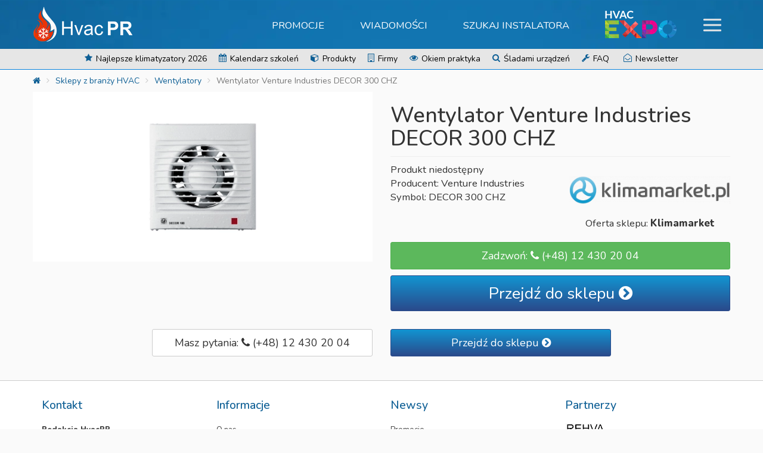

--- FILE ---
content_type: text/css
request_url: https://hvacpr.pl/css/shop.d37ac0.css
body_size: 2525
content:
/*! sassyjson - v1.1.8 - 2015-09-24 */.products-row-tiles>div{padding-bottom:30px}.price{margin:3px 0;font-size:1.5em;font-weight:600;display:inline-block}.price>small{font-weight:400;font-size:0.8em;margin-left:5px}.icon-preview{position:absolute;left:calc(50% - 30px);top:calc(50% - 30px);z-index:1;opacity:0;-webkit-transition:all 0.5s ease;transition:all 0.5s ease;transform:skewX(50deg)}.icon-preview>span{width:60px;height:60px;display:block;line-height:0;text-align:center;border:1px solid rgba(14,95,149,0.8);-webkit-border-radius:100%;border-radius:100%;background-color:rgba(14,95,149,0.7)}.icon-preview>span>i{color:#fff;margin:15px auto;font-size:2rem}.product-tile{position:relative;background:#fff}.product-tile img{-webkit-transition:all 0.4s ease-in-out;transition:all 0.4s ease-in-out}@media (min-width: 768px){.product-tile{height:470px}}@media (min-width: 992px){.product-tile{height:370px}}@media (min-width: 1200px){.product-tile{height:370px}}.product-tile a{text-decoration:none;display:block}.product-tile>.tile{border:2px solid transparent;-webkit-transition:all 0.1s ease-in-out;transition:all 0.1s ease-in-out;display:block;position:relative;text-align:center;text-decoration:none;background:#fff;cursor:pointer;padding:2px}.product-tile .link{font-size:1rem;color:#4d4d4d;margin:5px auto 10px}.product-tile .link .detail>*{display:inline-block;margin:0 5px}@media (min-width: 768px){.product-tile .link .detail span{display:none}}@media (min-width: 768px){.product-tile .link{display:none;font-size:2em}}.product-tile:hover>.tile{border:2px solid #1f99ea;box-shadow:0 0 14px rgba(0,0,0,0.3)}@media (min-width: 768px){.product-tile:hover>.tile{position:absolute;top:0;left:0;right:0;z-index:999}}.product-tile:hover>.tile .title{height:auto}.product-tile:hover>.tile .title h2{color:#0b84de}.product-tile:hover>.tile .title::before{display:none}@media (min-width: 768px){.product-tile:hover>.tile .icon-preview{opacity:1;transform:skew(0deg, 0deg)}}.product-tile:hover .link{display:block}.product-tile .promote{top:10px;right:10px;position:absolute;z-index:1}.product-tile .promote .icon{font-size:1rem;color:#ffc000}.product-tile .producer{right:10px;top:10px}.product-tile .producer img{max-width:100px}.product-tile .photo{display:block;min-height:200px;position:relative}.product-tile .photo>img{margin:0 auto}.product-tile .title{overflow:hidden;position:relative;padding:5px}@media (min-width: 768px){.product-tile .title{min-height:70px;height:70px}}.product-tile .title::before{position:absolute;content:"";height:10px;width:100%;left:0;right:0;bottom:0;right:0;background-image:linear-gradient(to bottom, rgba(255,255,255,0) 0%, #fff 100%);background-image:-webkit-linear-gradient(top, rgba(255,255,255,0) 0%, #fff 100%)}.product-tile .title h2{margin:0;padding:0;color:#0e5f95;font-size:1.3rem;font-weight:400;line-height:1.1em}#shop-detail .btn{white-space:normal !important}.products-row-tiles-promotes{margin-bottom:30px;text-align:center}.products-row-tiles-promotes .promoted-header{color:#fff;display:inline-block;margin:0 auto;text-align:center;padding:10px;font-weight:600}.products-row-tiles-promotes .promoted-header .icon{color:#ffc000}.products-row-tiles-promotes .promoted-body{padding:0 20px;border-radius:1px;background:repeating-linear-gradient(45deg, #ae2516 0%, #e75243 25%, #ae2516 50%, #e75243 75%, #ae2516 100%)}@media (min-width: 768px){.products-row-tiles-promotes .promoted-body>.row>div:first-child{padding-right:9px}}@media (min-width: 768px){.products-row-tiles-promotes .promoted-body>.row>div:last-child{padding-left:9px}}.products-row-tiles-promotes .product-tile-promoted{cursor:pointer;text-align:left;text-decoration:none;-webkit-transition:all 0.4s ease-in-out;transition:all 0.4s ease-in-out;padding:10px;margin:0 0 20px;background:#fff;box-shadow:0 0 12px rgba(0,0,0,0.1);display:block}.products-row-tiles-promotes .product-tile-promoted img{-webkit-transition:all 0.4s ease-in-out;transition:all 0.4s ease-in-out}.products-row-tiles-promotes .product-tile-promoted:hover{box-shadow:0 0 15px rgba(0,0,0,0.3)}.products-row-tiles-promotes .product-tile-promoted:hover .title h2{color:#0b84de}@media (min-width: 768px){.products-row-tiles-promotes .product-tile-promoted:hover{transform:perspective(1000px) rotateX(5deg) scale(1.05);-webkit-transform:perspective(1000px) rotateX(5deg) scale(1.05);z-index:9999}.products-row-tiles-promotes .product-tile-promoted:hover .icon-preview{opacity:1;transform:skew(0deg, 0deg)}}.products-row-tiles-promotes .product-tile-promoted h2{font-size:1.1rem;margin-top:0}@media (min-width: 768px){.products-row-tiles-promotes .product-tile-promoted h2{font-size:1.4rem}}.products-row-tiles-promotes .product-tile-promoted .price{font-size:1.2em}@media (min-width: 768px){.products-row-tiles-promotes .product-tile-promoted .price{font-size:1.4rem}}.products-row-tiles-promotes .product-tile-promoted .producer{right:10px;top:10px}@media (min-width: 768px){.products-row-tiles-promotes .product-tile-promoted .producer{position:absolute}}.products-row-tiles-promotes .product-tile-promoted .producer img{max-width:100px}.detail-brief>*{display:block;position:relative;margin:10px 0 0}.detail-brief span,.detail-brief p{font-size:1.2rem}.detail-brief .price{font-size:2em}.card{-webkit-box-shadow:0 1px 4px rgba(0,0,0,0.2);box-shadow:0 1px 4px rgba(0,0,0,0.2);background:#fff;margin:0 0 20px;display:block;position:relative}.card,.card *:not(a){-webkit-transition:all 0.4s ease-in-out;transition:all 0.4s ease-in-out}.card .cover{display:block;overflow:hidden;-webkit-border-radius:6px 6px 0 0;border-radius:6px 6px 0 0;text-align:center}.card .cover img{margin:0 auto}.card .cover .icon{color:#fff;margin:30px auto 0;font-size:5rem}.card .cover.i{background-color:#0e5f95;min-height:130px}.card .cover.m{min-height:130px}.card .content{display:block;padding:10px;min-height:60px;font-size:0.9rem}.card .content span{display:block}.card:hover{-webkit-box-shadow:0 1px 4px rgba(0,0,0,0.4);box-shadow:0 1px 4px rgba(0,0,0,0.4)}.card:hover .cover.i{background-color:#0e5f95}.card:hover .cover img{transform:translate(0%, 0%) scale(1.1);-webkit-transform:translate(0%, 0%) scale(1.1)}.card.card-category-icon .cover{background-color:#fff;padding:0px}@media (max-width: 767px){.card.card-category-icon .cover{padding:10px}}.card.card-category-icon .cover a{text-decoration:none;color:#0e5f95;font-size:1.4rem}.card.card-category-icon .cover a .title{font-size:1.1em;padding:10px;min-height:50px;font-weight:600;position:relative}@media (min-width: 768px){.card.card-category-icon .cover a .title{min-height:80px}.card.card-category-icon .cover a .title>span{position:absolute;top:50%;transform:translateY(-50%);-webkit-transform:translateY(-50%);-o-transform:translateY(-50%);left:0;right:0}}.card.card-category-icon .cover a .label{padding:15px 0 15px;font-size:1em;font-weight:600;white-space:normal;position:relative}@media (max-width: 767px){.card.card-category-icon .cover a .label{border-radius:10px;padding:10px 20px}}@media (min-width: 768px){.card.card-category-icon .cover a .label{padding:15px 0 13px;-webkit-box-shadow:inset 0 7px 9px -4px rgba(0,0,0,0.2);box-shadow:inset 0 7px 9px -4px rgba(0,0,0,0.2)}.card.card-category-icon .cover a .label::after{content:" ";display:block;border-width:7px 10px 0;border-style:solid;left:calc(50% - 10px);top:0px;height:10px;position:absolute;border-color:#fff transparent transparent transparent;z-index:1}}.card.card-category-icon .cover a *{display:inline-block;vertical-align:middle;padding:10px 0}@media (min-width: 767px){.card.card-category-icon .cover a *{display:block;padding:10px 0}}.card.card-category-icon>.content{display:block;position:static;opacity:1;filter:alpha(opacity=100);width:100%;background:#82b53c;-webkit-box-shadow:0 1px 4px rgba(0,0,0,0.2);box-shadow:0 1px 4px rgba(0,0,0,0.2)}@media (min-width: 767px){.card.card-category-icon>.content{position:absolute;visibility:hidden;z-index:2;opacity:0;filter:alpha(opacity=0);top:calc(100% - 10px)}}.card.card-category-icon>.content a{display:block;border-bottom:1px solid #9bc95b;padding:5px;font-size:1rem;color:#fff;-webkit-transition:all 0.4s ease-in-out;transition:all 0.4s ease-in-out}.card.card-category-icon>.content a:hover{margin-left:5px}.card.card-category-icon>.content a:last-child{border-bottom:none}.card.card-category-icon>.content a i{-webkit-transform:rotate(90deg);transform:rotate(90deg);margin:0 10px}.card.card-category-icon:hover>.content{visibility:visible;opacity:1;filter:alpha(opacity=100);top:100%}.card.card-category-icon-sm .cover a{font-size:1rem}#menuCategories{margin:10px auto 20px}#menuCategories>*{margin:0 5px 5px 0;vertical-align:middle}@media (max-width: 480px){#menuCategories>*{display:block;width:100%;margin:0 0 5px 0}#menuCategories>* .btn{display:block;width:100%}}@media (max-width: 480px){#menuCategories>.input-group .input-group-btn{width:87%;display:inline-block}#menuCategories>.input-group .btn-remove{width:10%;display:inline-block}}#menuCategories .icon-folder{margin:0 5px 0 0}#menuCategories .dropdown-menu{margin-top:0;min-width:250px;overflow:hidden}@media (max-width: 480px){#menuCategories .dropdown-menu{min-width:100%}}#menuCategories .dropdown-menu.scrollElement .jspContainer{z-index:1010}#menuCategories .dropdown-menu.scrollElement .jspPane{background:#fff}#menuCategories .dropdown-menu li{margin:6px 10px}#menuCategories .dropdown-menu li a{color:#404040}#menuCategories .dropdown-menu li a i{margin:0 5px 0 0}#menuCategories .price{color:#4d4d4d}#menuCategories .price input{width:110px;display:inline-block}.seoText{overflow:hidden;padding:10px 10px 20px 10px;margin:10px auto;position:relative;font-size:1rem;background:#fff}.seoText h2,.seoText h3,.seoText h4,.seoText h5,.seoText h6{font-size:1.2em}.seoText::before{position:absolute;content:"";height:40px;width:100%;left:0;right:0;bottom:0;right:0;background-image:linear-gradient(to bottom, rgba(255,255,255,0) 5%, #fafafa 100%);background-image:-webkit-linear-gradient(top, rgba(255,255,255,0) 5%, #fafafa 100%)}.seoTextMore{position:relative;display:block;height:30px;width:100%}@media (max-width: 480px){.seoTextMore{height:60px}}.seoTextMore::before{position:relative;content:"\f107";font-family:FontAwesome;font-size:2em;color:#8c8c8c;cursor:pointer;border-radius:3px;border:1px solid transparent;padding:5px 60px;text-align:center;left:calc(50% - 80px);bottom:15px}@media (max-width: 480px){.seoTextMore::before{content:"Pokaż więcej";font-family:"Nunito",Arial,sans-serif;font-size:1.2em;left:10px;right:10px;position:static;display:block;width:100%;background:#f2f2f2;border:1px solid #e6e6e6}}.seoTextMore:hover::before{background:#f2f2f2;border:1px solid #e6e6e6}.hidePseuoElements::before,.hidePseuoElements::after{visibility:hidden;display:none}.pricelist-company{margin-bottom:30px}.pricelist-company .card .label{text-transform:capitalize}
/*# sourceMappingURL=shop.css.map */


--- FILE ---
content_type: application/javascript
request_url: https://hvacpr.pl/js/shop.d37ac0.js
body_size: 210
content:
$(document).ready(function (){

    //Responsive img
    $('.text img').each(function(){
        $(this).addClass('img-responsive');
    });

    //Table overflow
    $('table').each(function(){
        var t = $(this).get(0).outerHTML;
        $(this).replaceWith('<div class="table-overflow">'+t+'</div>');
    });

});


--- FILE ---
content_type: application/javascript
request_url: https://hvacpr.pl/js/cookieconsent/cookieconsent-config.js
body_size: 3018
content:
// import '/js/cookieconsent/cookieconsent.umd.js';
//import '/js/cookieconsent/cookieconsent.esm.js';
// cookieconsent-config.js

import * as CookieConsent from '/js/cookieconsent/cookieconsent.esm.js';

const CAT_NECESSARY = "necessary";
const CAT_ANALYTICS = "analytics";
const CAT_ADVERTISEMENT = "advertisement";
const CAT_FUNCTIONALITY = "functionality";
const CAT_SECURITY = "security";

const SERVICE_AD_STORAGE = 'ad_storage'
const SERVICE_AD_USER_DATA = 'ad_user_data'
const SERVICE_AD_PERSONALIZATION = 'ad_personalization'
const SERVICE_ANALYTICS_STORAGE = 'analytics_storage'
const SERVICE_FUNCTIONALITY_STORAGE = 'functionality_storage'
const SERVICE_PERSONALIZATION_STORAGE = 'personalization_storage'
const SERVICE_SECURITY_STORAGE = 'security_storage'

// Define dataLayer and the gtag function.
window.dataLayer = window.dataLayer || [];
function gtag(){dataLayer.push(arguments);}

// Set default consent to 'denied' (this should happen before changing any other dataLayer)
gtag('consent', 'default', {
    [SERVICE_AD_STORAGE]: 'denied',
    [SERVICE_AD_USER_DATA]: 'denied',
    [SERVICE_AD_PERSONALIZATION]: 'denied',
    [SERVICE_ANALYTICS_STORAGE]: 'denied',
    [SERVICE_FUNCTIONALITY_STORAGE]: 'denied',
    [SERVICE_PERSONALIZATION_STORAGE]: 'denied',
    [SERVICE_SECURITY_STORAGE]: 'denied',
});

/**
 * Update gtag consent according to the users choices made in CookieConsent UI
 */
function updateGtagConsent() {
    gtag('consent', 'update', {
        [SERVICE_ANALYTICS_STORAGE]: CookieConsent.acceptedService(SERVICE_ANALYTICS_STORAGE, CAT_ANALYTICS) ? 'granted' : 'denied',
        [SERVICE_AD_STORAGE]: CookieConsent.acceptedService(SERVICE_AD_STORAGE, CAT_ADVERTISEMENT) ? 'granted' : 'denied',
        [SERVICE_AD_USER_DATA]: CookieConsent.acceptedService(SERVICE_AD_USER_DATA, CAT_ADVERTISEMENT) ? 'granted' : 'denied',
        [SERVICE_AD_PERSONALIZATION]: CookieConsent.acceptedService(SERVICE_AD_PERSONALIZATION, CAT_ADVERTISEMENT) ? 'granted' : 'denied',
        [SERVICE_FUNCTIONALITY_STORAGE]: CookieConsent.acceptedService(SERVICE_FUNCTIONALITY_STORAGE, CAT_FUNCTIONALITY) ? 'granted' : 'denied',
        [SERVICE_PERSONALIZATION_STORAGE]: CookieConsent.acceptedService(SERVICE_PERSONALIZATION_STORAGE, CAT_FUNCTIONALITY) ? 'granted' : 'denied',
        [SERVICE_SECURITY_STORAGE]: CookieConsent.acceptedService(SERVICE_SECURITY_STORAGE, CAT_SECURITY) ? 'granted' : 'denied',
    });
}

CookieConsent.run({
    // See: https://cookieconsent.orestbida.com/reference/configuration-reference.html#guioptions
    // ...

    // Trigger consent update when user choices change
    onFirstConsent: () => {
        updateGtagConsent();
    },
    onConsent: () => {
        updateGtagConsent();
    },
    onChange: () => {
        updateGtagConsent();
    },

    // Configure categories and services
    categories: {
        [CAT_NECESSARY]: {
            enabled: true,  // this category is enabled by default
            readOnly: true,  // this category cannot be disabled
        },
        [CAT_ANALYTICS]: {
            autoClear: {
                cookies: [
                    {
                        name: /^_ga/,   // regex: match all cookies starting with '_ga'
                    },
                    {
                        name: '_gid',   // string: exact cookie name
                    }
                ]
            },
            // See: https://cookieconsent.orestbida.com/reference/configuration-reference.html#category-services
            services: {
                [SERVICE_ANALYTICS_STORAGE]: {
                    label: 'Umożliwia przechowywanie (np. plików cookie) związanych z analityką, np. czas trwania wizyty.',
                }
            }
        },
        /*
        [CAT_ADVERTISEMENT]: {
            services: {
                [SERVICE_AD_STORAGE]: {
                    label: 'Umożliwia przechowywanie (np. plików cookie) związanych z reklamami.',
                },
                [SERVICE_AD_USER_DATA]: {
                    label: 'Ustawia zgodę na wysyłanie danych użytkownika związanych z reklamami do Google.',
                },
                [SERVICE_AD_PERSONALIZATION]: {
                    label: 'Ustawia zgodę na spersonalizowane reklamy.',
                },
            }
        },
        [CAT_FUNCTIONALITY]: {
            services: {
                [SERVICE_FUNCTIONALITY_STORAGE]: {
                    label: 'Umożliwia przechowywanie wspierające funkcjonalność strony lub aplikacji, np. ustawienia języka.',
                },
                [SERVICE_PERSONALIZATION_STORAGE]: {
                    label: 'Umożliwia przechowywanie związane z personalizacją, np. rekomendacje wideo.',
                },
            }
        },
        [CAT_SECURITY]: {
            services: {
                [SERVICE_SECURITY_STORAGE]: {
                    label: 'Umożliwia przechowywanie związane z bezpieczeństwem, takie jak funkcje uwierzytelniania, zapobieganie oszustwom i ochrona użytkowników.',
                },
            }
        }
        */
    },

    language: {
        default: 'pl',
        translations: {
            pl: {
                // Zobacz: https://support.google.com/tagmanager/answer/10718549?hl=en
                consentModal: {
                    title: 'Używamy plików cookie',
                    description: 'Używamy plików cookies w celu świadczenia usług, optymalizacji treści i dostosowania serwisu hvacpr.pl do użytkownika. Możesz je kontrolować w ustawieniach przeglądarki. Korzystając z serwisu bez zmian ustawień, akceptujesz cookies. Szczegóły w <a href=\"/polityka-cookie\">polityce cookies</a> oraz <a href="/regulamin">regulaminie</a>.',
                    acceptAllBtn: 'Zaakceptuj wszystko',
                    // acceptNecessaryBtn: 'Odrzuć wszystko',
                    showPreferencesBtn: 'Zarządzaj indywidualnymi preferencjami'
                },
                preferencesModal: {
                    title: 'Zarządzaj preferencjami plików cookie',
                    acceptAllBtn: 'Zaakceptuj wszystko',
                    acceptNecessaryBtn: 'Odrzuć wszystko',
                    savePreferencesBtn: 'Zaakceptuj aktualny wybór',
                    closeIconLabel: 'Zamknij okno modalne',
                    sections: [
                        {
                            title: "Użycie plików cookie",
                            description: "Informujemy, iż w celu realizacji usług dostępnych w naszym serwisie hvacpr.pl, optymalizacji jego treści oraz dostosowania go do Państwa indywidualnych potrzeb korzystamy z informacji zapisanych za pomocą plików cookies na urządzeniach końcowych użytkowników. Pliki cookies można kontrolować za pomocą ustawień swojej przeglądarki internetowej. Dalsze korzystanie z naszego serwisu internetowego, bez zmiany ustawień przeglądarki internetowej oznacza, iż użytkownik akceptuje stosowanie plików cookies. Więcej informacji zawartych jest w <a href=\"/polityka-cookie\">polityce cookies</a> oraz <a href=\"/regulamin\">regulaminie</a> serwisu www."
                        },
                        {
                            title: "Ściśle niezbędne pliki cookie",
                            description: "Te pliki cookie są niezbędne do prawidłowego funkcjonowania strony, na przykład do uwierzytelniania użytkownika.",
                            linkedCategory: CAT_NECESSARY,
                        },
                        {
                            title: "Analityka",
                            description: 'Pliki cookie używane do analityki pomagają zbierać dane, które pozwalają usługom zrozumieć, jak użytkownicy wchodzą w interakcję z daną usługą. Te informacje pozwalają ulepszać treści i budować lepsze funkcje poprawiające doświadczenia użytkownika.',
                            linkedCategory: CAT_ANALYTICS,
                            cookieTable: {
                                headers: {
                                    name: "Nazwa",
                                    domain: "Usługa",
                                    description: "Opis",
                                    expiration: "Wygasa"
                                },
                                body: [
                                    {
                                        name: "_ga",
                                        domain: "Google Analytics",
                                        description: "Plik cookie ustawiony przez <a href=\"https://business.safety.google/adscookies/\">Google Analytics</a>",
                                        expiration: "Wygasa po 12 dniach"
                                    },
                                    {
                                        name: "_gid",
                                        domain: "Google Analytics",
                                        description: "Plik cookie ustawiony przez <a href=\"https://business.safety.google/adscookies/\">Google Analytics</a>",
                                        expiration: "Sesja"
                                    }
                                ]
                            }
                        },
                        /*
                        {
                            title: 'Reklamy',
                            description: 'Google używa plików cookie do reklam, w tym do obsługi i wyświetlania reklam, personalizacji reklam (w zależności od ustawień reklam na <a href=\"https://g.co/adsettings\">g.co/adsettings</a>), ograniczania liczby wyświetleń reklamy dla użytkownika, wyciszania reklam, które użytkownik wybrał, aby przestać widzieć, oraz mierzenia skuteczności reklam.',
                            linkedCategory: CAT_ADVERTISEMENT,
                        },
                        {
                            title: 'Funkcjonalność',
                            description: 'Pliki cookie używane do funkcjonalności pozwalają użytkownikom na interakcję z usługą lub stroną w celu uzyskania dostępu do funkcji fundamentalnych dla tej usługi. Funkcje te obejmują preferencje, takie jak wybór języka użytkownika, optymalizacje produktów pomagające utrzymać i ulepszyć usługę, oraz przechowywanie informacji dotyczących sesji użytkownika, takich jak zawartość koszyka.',
                            linkedCategory: CAT_FUNCTIONALITY,
                        },
                        {
                            title: 'Bezpieczeństwo',
                            description: 'Pliki cookie używane do celów bezpieczeństwa uwierzytelniają użytkowników, zapobiegają oszustwom i chronią użytkowników podczas korzystania z usługi.',
                            linkedCategory: CAT_SECURITY,
                        },
                        */
                        {
                            title: 'Więcej informacji',
                            description: 'W przypadku pytań dotyczących polityki plików cookie i Twoich wyborów prosimy <a href="/kontakt">skontaktuj się z nami</a>.'
                        }
                    ]
                }
            }
        }
    }
});
